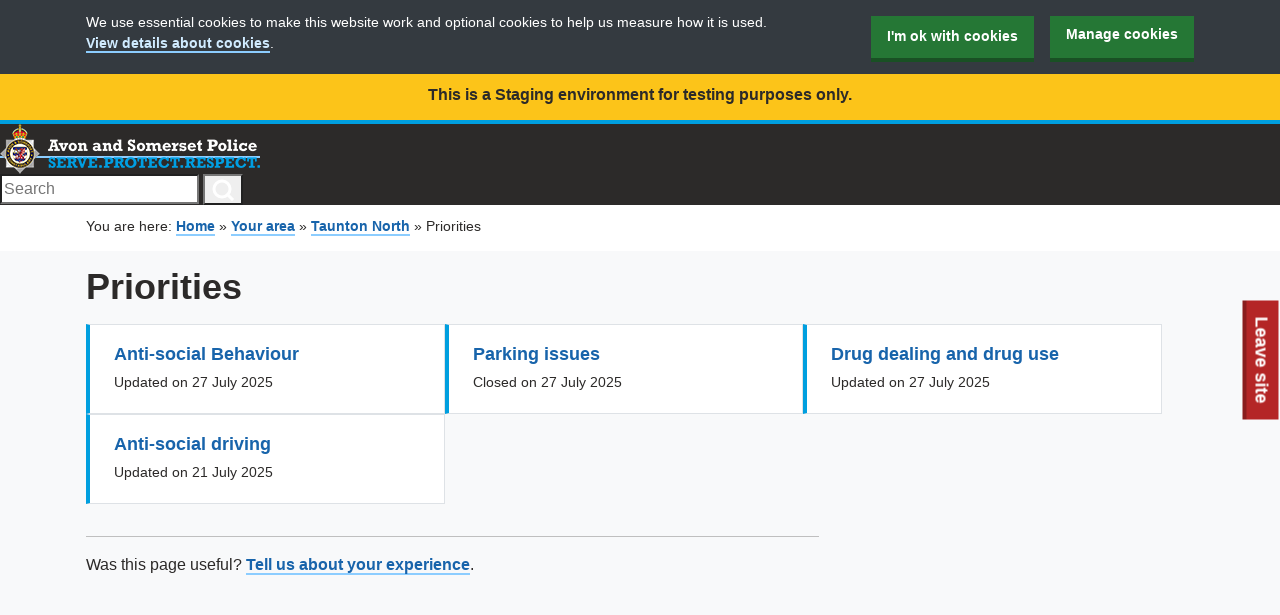

--- FILE ---
content_type: text/html; charset=UTF-8
request_url: https://staging.avonandsomerset.police.uk/your-area/taunton-north/priorities/
body_size: 8045
content:

<!DOCTYPE html>
<html lang="en-GB">
  <head>
    <meta charset="utf-8">
    <meta name="viewport" content="width=device-width, initial-scale=1.0">
    <title>Priorities | Avon and Somerset Police</title>
<meta name='robots' content='noindex, nofollow' />
	<style>img:is([sizes="auto" i], [sizes^="auto," i]) { contain-intrinsic-size: 3000px 1500px }</style>
	
<!-- The SEO Framework by Sybre Waaijer -->
<link rel="canonical" href="https://staging.avonandsomerset.police.uk/your-area/taunton-north/priorities/" />
<meta property="og:type" content="website" />
<meta property="og:locale" content="en_GB" />
<meta property="og:site_name" content="Avon and Somerset Police" />
<meta property="og:title" content="Priorities | Avon and Somerset Police" />
<meta property="og:url" content="https://staging.avonandsomerset.police.uk/your-area/taunton-north/priorities/" />
<meta property="og:image" content="https://cdn.policedigital.services/frontend/96/img/asp-opengraph-image.jpg" />
<meta name="twitter:card" content="summary_large_image" />
<meta name="twitter:title" content="Priorities | Avon and Somerset Police" />
<meta name="twitter:image" content="https://cdn.policedigital.services/frontend/96/img/asp-opengraph-image.jpg" />
<script type="application/ld+json">{"@context":"https://schema.org","@graph":[{"@type":"WebSite","@id":"https://staging.avonandsomerset.police.uk/#/schema/WebSite","url":"https://staging.avonandsomerset.police.uk/","name":"Avon and Somerset Police","description":"Serve. Protect. Respect.","inLanguage":"en-GB","potentialAction":{"@type":"SearchAction","target":{"@type":"EntryPoint","urlTemplate":"https://staging.avonandsomerset.police.uk/search/{search_term_string}/"},"query-input":"required name=search_term_string"},"publisher":{"@type":"Organization","@id":"https://staging.avonandsomerset.police.uk/#/schema/Organization","name":"Avon and Somerset Police","url":"https://staging.avonandsomerset.police.uk/"}},{"@type":"WebPage","@id":"https://staging.avonandsomerset.police.uk/your-area/taunton-north/priorities/","url":"https://staging.avonandsomerset.police.uk/your-area/taunton-north/priorities/","name":"Priorities | Avon and Somerset Police","inLanguage":"en-GB","isPartOf":{"@id":"https://staging.avonandsomerset.police.uk/#/schema/WebSite"},"breadcrumb":{"@type":"BreadcrumbList","@id":"https://staging.avonandsomerset.police.uk/#/schema/BreadcrumbList","itemListElement":[{"@type":"ListItem","position":1,"item":"https://staging.avonandsomerset.police.uk/","name":"Avon and Somerset Police"},{"@type":"ListItem","position":2,"item":"https://staging.avonandsomerset.police.uk/your-area/","name":"Your area"},{"@type":"ListItem","position":3,"item":"https://staging.avonandsomerset.police.uk/your-area/taunton-north/","name":"Taunton North"},{"@type":"ListItem","position":4,"name":"Priorities"}]},"potentialAction":{"@type":"ReadAction","target":"https://staging.avonandsomerset.police.uk/your-area/taunton-north/priorities/"}}]}</script>
<!-- / The SEO Framework by Sybre Waaijer | 2.61ms meta | 0.09ms boot -->

<link rel='dns-prefetch' href='//cdn.policedigital.services' />
<link rel='dns-prefetch' href='//cdn.aspolice.net' />
<link rel="alternate" type="application/rss+xml" title="Avon and Somerset Police &raquo; Feed" href="https://staging.avonandsomerset.police.uk/feed/" />
<link rel="stylesheet" href="https://cdn.policedigital.services/frontend/155/css/main.css">
<link rel="stylesheet" href="https://cdn.aspolice.net/tasks/staging/639/main.8d9d0c39f72ae4a6c3be.css">
<link rel="stylesheet" href="/wp-includes/css/dist/block-library/style.min.css">
<style id='classic-theme-styles-inline-css' type='text/css'>
/*! This file is auto-generated */
.wp-block-button__link{color:#fff;background-color:#32373c;border-radius:9999px;box-shadow:none;text-decoration:none;padding:calc(.667em + 2px) calc(1.333em + 2px);font-size:1.125em}.wp-block-file__button{background:#32373c;color:#fff;text-decoration:none}
</style>
<style id='filebird-block-filebird-gallery-style-inline-css' type='text/css'>
ul.filebird-block-filebird-gallery{margin:auto!important;padding:0!important;width:100%}ul.filebird-block-filebird-gallery.layout-grid{display:grid;grid-gap:20px;align-items:stretch;grid-template-columns:repeat(var(--columns),1fr);justify-items:stretch}ul.filebird-block-filebird-gallery.layout-grid li img{border:1px solid #ccc;box-shadow:2px 2px 6px 0 rgba(0,0,0,.3);height:100%;max-width:100%;-o-object-fit:cover;object-fit:cover;width:100%}ul.filebird-block-filebird-gallery.layout-masonry{-moz-column-count:var(--columns);-moz-column-gap:var(--space);column-gap:var(--space);-moz-column-width:var(--min-width);columns:var(--min-width) var(--columns);display:block;overflow:auto}ul.filebird-block-filebird-gallery.layout-masonry li{margin-bottom:var(--space)}ul.filebird-block-filebird-gallery li{list-style:none}ul.filebird-block-filebird-gallery li figure{height:100%;margin:0;padding:0;position:relative;width:100%}ul.filebird-block-filebird-gallery li figure figcaption{background:linear-gradient(0deg,rgba(0,0,0,.7),rgba(0,0,0,.3) 70%,transparent);bottom:0;box-sizing:border-box;color:#fff;font-size:.8em;margin:0;max-height:100%;overflow:auto;padding:3em .77em .7em;position:absolute;text-align:center;width:100%;z-index:2}ul.filebird-block-filebird-gallery li figure figcaption a{color:inherit}

</style>
<style id='global-styles-inline-css' type='text/css'>
:root{--wp--preset--aspect-ratio--square: 1;--wp--preset--aspect-ratio--4-3: 4/3;--wp--preset--aspect-ratio--3-4: 3/4;--wp--preset--aspect-ratio--3-2: 3/2;--wp--preset--aspect-ratio--2-3: 2/3;--wp--preset--aspect-ratio--16-9: 16/9;--wp--preset--aspect-ratio--9-16: 9/16;--wp--preset--gradient--vivid-cyan-blue-to-vivid-purple: linear-gradient(135deg,rgba(6,147,227,1) 0%,rgb(155,81,224) 100%);--wp--preset--gradient--light-green-cyan-to-vivid-green-cyan: linear-gradient(135deg,rgb(122,220,180) 0%,rgb(0,208,130) 100%);--wp--preset--gradient--luminous-vivid-amber-to-luminous-vivid-orange: linear-gradient(135deg,rgba(252,185,0,1) 0%,rgba(255,105,0,1) 100%);--wp--preset--gradient--luminous-vivid-orange-to-vivid-red: linear-gradient(135deg,rgba(255,105,0,1) 0%,rgb(207,46,46) 100%);--wp--preset--gradient--very-light-gray-to-cyan-bluish-gray: linear-gradient(135deg,rgb(238,238,238) 0%,rgb(169,184,195) 100%);--wp--preset--gradient--cool-to-warm-spectrum: linear-gradient(135deg,rgb(74,234,220) 0%,rgb(151,120,209) 20%,rgb(207,42,186) 40%,rgb(238,44,130) 60%,rgb(251,105,98) 80%,rgb(254,248,76) 100%);--wp--preset--gradient--blush-light-purple: linear-gradient(135deg,rgb(255,206,236) 0%,rgb(152,150,240) 100%);--wp--preset--gradient--blush-bordeaux: linear-gradient(135deg,rgb(254,205,165) 0%,rgb(254,45,45) 50%,rgb(107,0,62) 100%);--wp--preset--gradient--luminous-dusk: linear-gradient(135deg,rgb(255,203,112) 0%,rgb(199,81,192) 50%,rgb(65,88,208) 100%);--wp--preset--gradient--pale-ocean: linear-gradient(135deg,rgb(255,245,203) 0%,rgb(182,227,212) 50%,rgb(51,167,181) 100%);--wp--preset--gradient--electric-grass: linear-gradient(135deg,rgb(202,248,128) 0%,rgb(113,206,126) 100%);--wp--preset--gradient--midnight: linear-gradient(135deg,rgb(2,3,129) 0%,rgb(40,116,252) 100%);--wp--preset--font-size--small: 13px;--wp--preset--font-size--medium: 20px;--wp--preset--font-size--large: 36px;--wp--preset--font-size--x-large: 42px;--wp--preset--spacing--20: 0.44rem;--wp--preset--spacing--30: 0.67rem;--wp--preset--spacing--40: 1rem;--wp--preset--spacing--50: 1.5rem;--wp--preset--spacing--60: 2.25rem;--wp--preset--spacing--70: 3.38rem;--wp--preset--spacing--80: 5.06rem;--wp--preset--shadow--natural: 6px 6px 9px rgba(0, 0, 0, 0.2);--wp--preset--shadow--deep: 12px 12px 50px rgba(0, 0, 0, 0.4);--wp--preset--shadow--sharp: 6px 6px 0px rgba(0, 0, 0, 0.2);--wp--preset--shadow--outlined: 6px 6px 0px -3px rgba(255, 255, 255, 1), 6px 6px rgba(0, 0, 0, 1);--wp--preset--shadow--crisp: 6px 6px 0px rgba(0, 0, 0, 1);}:where(.is-layout-flex){gap: 0.5em;}:where(.is-layout-grid){gap: 0.5em;}body .is-layout-flex{display: flex;}.is-layout-flex{flex-wrap: wrap;align-items: center;}.is-layout-flex > :is(*, div){margin: 0;}body .is-layout-grid{display: grid;}.is-layout-grid > :is(*, div){margin: 0;}:where(.wp-block-columns.is-layout-flex){gap: 2em;}:where(.wp-block-columns.is-layout-grid){gap: 2em;}:where(.wp-block-post-template.is-layout-flex){gap: 1.25em;}:where(.wp-block-post-template.is-layout-grid){gap: 1.25em;}.has-vivid-cyan-blue-to-vivid-purple-gradient-background{background: var(--wp--preset--gradient--vivid-cyan-blue-to-vivid-purple) !important;}.has-light-green-cyan-to-vivid-green-cyan-gradient-background{background: var(--wp--preset--gradient--light-green-cyan-to-vivid-green-cyan) !important;}.has-luminous-vivid-amber-to-luminous-vivid-orange-gradient-background{background: var(--wp--preset--gradient--luminous-vivid-amber-to-luminous-vivid-orange) !important;}.has-luminous-vivid-orange-to-vivid-red-gradient-background{background: var(--wp--preset--gradient--luminous-vivid-orange-to-vivid-red) !important;}.has-very-light-gray-to-cyan-bluish-gray-gradient-background{background: var(--wp--preset--gradient--very-light-gray-to-cyan-bluish-gray) !important;}.has-cool-to-warm-spectrum-gradient-background{background: var(--wp--preset--gradient--cool-to-warm-spectrum) !important;}.has-blush-light-purple-gradient-background{background: var(--wp--preset--gradient--blush-light-purple) !important;}.has-blush-bordeaux-gradient-background{background: var(--wp--preset--gradient--blush-bordeaux) !important;}.has-luminous-dusk-gradient-background{background: var(--wp--preset--gradient--luminous-dusk) !important;}.has-pale-ocean-gradient-background{background: var(--wp--preset--gradient--pale-ocean) !important;}.has-electric-grass-gradient-background{background: var(--wp--preset--gradient--electric-grass) !important;}.has-midnight-gradient-background{background: var(--wp--preset--gradient--midnight) !important;}.has-small-font-size{font-size: var(--wp--preset--font-size--small) !important;}.has-medium-font-size{font-size: var(--wp--preset--font-size--medium) !important;}.has-large-font-size{font-size: var(--wp--preset--font-size--large) !important;}.has-x-large-font-size{font-size: var(--wp--preset--font-size--x-large) !important;}
:where(.wp-block-post-template.is-layout-flex){gap: 1.25em;}:where(.wp-block-post-template.is-layout-grid){gap: 1.25em;}
:where(.wp-block-columns.is-layout-flex){gap: 2em;}:where(.wp-block-columns.is-layout-grid){gap: 2em;}
:root :where(.wp-block-pullquote){font-size: 1.5em;line-height: 1.6;}
</style>
<link rel="stylesheet" media="print" href="https://cdn.aspolice.net/tasks/staging/639/print.7e2bb1db7b23dd89d7c4.css">
    
    <link rel="icon" type="image/png" sizes="32x32" href="https://cdn.policedigital.services/frontend/ico/favicon-32x32.png">
    <link rel="icon" type="image/png" sizes="16x16" href="https://cdn.policedigital.services/frontend/ico/favicon-16x16.png">
    <link rel="shortcut icon" href="https://cdn.policedigital.services/frontend/ico/favicon.ico">
  </head>

  <body class="wp-singular page-template page-template-page-policing-priorities page-template-page-policing-priorities-php page page-id-25772 page-parent page-child parent-pageid-25770 wp-theme-avsompol priorities no-js" data-google-analytics="G-F1R98X83E3" data-cookie-privacy-policy="help/privacy/website-privacy-policy/#cookies" data-cookie-settings="help/privacy/cookie-settings/">

    <script>
      //<![CDATA[
        document.body.classList.contains("js-enabled") || document.body.classList.add("js-enabled");
        document.body.classList.contains("no-js") && document.body.classList.remove("no-js");
      //]]>
    </script>

          <a class="asp-leave-site" href="https://www.google.co.uk" data-keys="Escape,Esc">
  <span class="sr-only" style="display:none">To quickly exit this site, press the Escape key or use this </span>
  Leave site
</a>
        <a class="asp-skip-link" href="#main">Skip to content</a>

            <div class="asp-env">This is a Staging environment for testing purposes only.</div>

    
    <header class="asp-header">
  <div class="asp-header__container--top">
    <div class="asp-header__inner asp-header__inner-top">
      <div class="asp-header-brand">
        <a href="https://staging.avonandsomerset.police.uk" class="asp-header-brand__link" data-separator="false">
          <img class="asp-header__app-logo" srcset="https://cdn.policedigital.services/frontend/155/img/crest.png 1x, https://cdn.policedigital.services/frontend/155/img/crest-2x.png 2x" src="https://cdn.policedigital.services/frontend/155/img/crest.png" width="260" height="50" alt="Avon and Somerset Police">
        </a>
      </div>
      <form role="search" method="get" id="searchform" class="search__form" action="https://staging.avonandsomerset.police.uk">
  <label class="sr-only" for="s">Search</label>
  <input required="required" class="search__input" type="text" value="" name="s" id="s" placeholder="Search">
  <button class="search__button" type="submit">
    <span class="sr-only">Search</span>
    <svg class="search__icon" fill="none" height="24" stroke-linecap="square" stroke-linejoin="arcs" stroke-width="3" stroke="#fff" viewbox="0 0 24 24" width="24" xmlns="http://www.w3.org/2000/svg">
      <circle cx="11" cy="11" r="8"></circle>
      <line x1="21" x2="16.65" y1="21" y2="16.65"></line>
    </svg>
  </button>
</form>
    </div>
  </div>
</header>

    <main class="asp-main" id="main">
      
                <div class="asp-breadcrumbs">
    <div class="asp-container">
      <span class="asp-breadcrumb__intro">You are here: </span><span property="itemListElement" typeof="ListItem"><a property="item" typeof="WebPage" href="https://staging.avonandsomerset.police.uk" class="home"><span property="name">Home</span></a><meta property="position" content="1"></span> » <span property="itemListElement" typeof="ListItem"><a property="item" typeof="WebPage" href="https://staging.avonandsomerset.police.uk/your-area/" class="post post-page" ><span property="name">Your area</span></a><meta property="position" content="2"></span> » <span property="itemListElement" typeof="ListItem"><a property="item" typeof="WebPage" href="https://staging.avonandsomerset.police.uk/your-area/taunton-north/" class="post post-page" ><span property="name">Taunton North</span></a><meta property="position" content="3"></span> » <span class="post post-page current-item">Priorities</span>
    </div>
  </div>
      
      <div class="asp-container">
  <article>
    <h1>Priorities</h1>

    

    
<section class="beat-priority-list">
    
                              
                                        
                                        
                                        
                    
      <ul class="asp-grid">
    <li class="asp-grid__item asp-grid__item--medium-one-half asp-grid__item--large-one-third asp-signage">
    <h2 class="asp-signage__title">
      <a class="asp-signage__link" href="https://staging.avonandsomerset.police.uk/your-area/taunton-north/priorities/anti-social-behaviour-in-public-spaces-2/">Anti-social Behaviour</a>
    </h2>
        <p class="asp-signage__content">Updated on 27 July 2025</p>
      </li>
    <li class="asp-grid__item asp-grid__item--medium-one-half asp-grid__item--large-one-third asp-signage">
    <h2 class="asp-signage__title">
      <a class="asp-signage__link" href="https://staging.avonandsomerset.police.uk/your-area/taunton-north/priorities/school-patrols/">Parking issues</a>
    </h2>
        <p class="asp-signage__content">Closed on 27 July 2025</p>
      </li>
    <li class="asp-grid__item asp-grid__item--medium-one-half asp-grid__item--large-one-third asp-signage">
    <h2 class="asp-signage__title">
      <a class="asp-signage__link" href="https://staging.avonandsomerset.police.uk/your-area/taunton-north/priorities/drug-dealing-and-use/">Drug dealing and drug use</a>
    </h2>
        <p class="asp-signage__content">Updated on 27 July 2025</p>
      </li>
    <li class="asp-grid__item asp-grid__item--medium-one-half asp-grid__item--large-one-third asp-signage">
    <h2 class="asp-signage__title">
      <a class="asp-signage__link" href="https://staging.avonandsomerset.police.uk/your-area/taunton-north/priorities/anti-social-driving/">Anti-social driving</a>
    </h2>
        <p class="asp-signage__content">Updated on 21 July 2025</p>
      </li>
  </ul>

      </section>
    </article>

    <div class="asp-grid">
      <div class="asp-grid__item asp-grid__item--medium-two-thirds">
        <hr class="asp-hr">
<p>Was this page useful? <a href="/forms/fos?pageUrl=https%3A%2F%2Fstaging.avonandsomerset.police.uk%2Fyour-area%2Ftaunton-north%2Fpriorities%2F&pageTitle=Priorities">Tell us about your experience</a>.</p>
      </div>
    </div>
</div>

          </main>

    <footer class="asp-footer">
  <div class="asp-container">
    <div class="footer__content">
      <div class="asp-footer__lists">
        <ul class="asp-footer__list">
                      <li class="asp-footer__item">
              <a class="asp-footer__link" href="https://staging.avonandsomerset.police.uk/about/">About us</a>
            </li>
                      <li class="asp-footer__item">
              <a class="asp-footer__link" href="/about/freedom-of-information/">Freedom of Information</a>
            </li>
                      <li class="asp-footer__item">
              <a class="asp-footer__link" href="/apply/jobs-and-volunteering/">Jobs and volunteering</a>
            </li>
                  </ul>

        <ul class="asp-footer__list">
                      <li class="asp-footer__item">
              <a class="asp-footer__link" href="https://staging.avonandsomerset.police.uk/help/accessibility/">Accessibility statement</a>
            </li>
                      <li class="asp-footer__item">
              <a class="asp-footer__link" href="https://staging.avonandsomerset.police.uk/help/privacy/cookie-settings/">Manage cookies</a>
            </li>
                      <li class="asp-footer__item">
              <a class="asp-footer__link" href="https://staging.avonandsomerset.police.uk/help/privacy/">Privacy</a>
            </li>
                      <li class="asp-footer__item">
              <a class="asp-footer__link" href="https://staging.avonandsomerset.police.uk/help/terms-and-conditions/">Terms and conditions</a>
            </li>
                      <li class="asp-footer__item">
              <a class="asp-footer__link" href="https://www.askthe.police.uk">Ask the Police</a>
            </li>
                  </ul>
      </div>

      <div class="footer__connect">
        <ul class="asp-list--plain asp-grid">
                                                          <li class="connect__item">
              <a class="connect__link connect__link--footer connect__link--facebook" href="https://www.facebook.com/avonandsomersetpolice">
                <span class="sr-only">Facebook</span>
                <svg xmlns="http://www.w3.org/2000/svg" height="24" width="24" viewBox="0 0 512 512"><path d="M211.9 197.4h-36.7v59.9h36.7V433.1h70.5V256.5h49.2l5.2-59.1h-54.4c0 0 0-22.1 0-33.7 0-13.9 2.8-19.5 16.3-19.5 10.9 0 38.2 0 38.2 0V82.9c0 0-40.2 0-48.8 0 -52.5 0-76.1 23.1-76.1 67.3C211.9 188.8 211.9 197.4 211.9 197.4z"/></svg>
              </a>
            </li>
                                                                                                  <li class="connect__item">
              <a class="connect__link connect__link--footer connect__link--x-twitter" href="https://twitter.com/aspolice">
                <span class="sr-only">X (Twitter)</span>
                <svg xmlns="http://www.w3.org/2000/svg" height="24" width="24" viewBox="0 0 1260 1260"><path d="M735.3,535.8L1182,16.5h-105.9L688.2,467.4L378.4,16.5H21.1l468.5,681.8L21.1,1242.9H127l409.6-476.2l327.2,476.2h357.3 L735.3,535.8L735.3,535.8z M590.3,704.3l-47.5-67.9L165.1,96.2h162.6l304.8,436l47.5,67.9l396.2,566.7H913.6L590.3,704.3 L590.3,704.3z"/></svg>              </a>
            </li>
                                                          <li class="connect__item">
              <a class="connect__link connect__link--footer connect__link--instagram" href="https://www.instagram.com/aspolice">
                <span class="sr-only">Instagram</span>
                <svg xmlns="http://www.w3.org/2000/svg" height="24" width="24" viewBox="0 0 512 512"><path d="M256 109.3c47.8 0 53.4 0.2 72.3 1 17.4 0.8 26.9 3.7 33.2 6.2 8.4 3.2 14.3 7.1 20.6 13.4 6.3 6.3 10.1 12.2 13.4 20.6 2.5 6.3 5.4 15.8 6.2 33.2 0.9 18.9 1 24.5 1 72.3s-0.2 53.4-1 72.3c-0.8 17.4-3.7 26.9-6.2 33.2 -3.2 8.4-7.1 14.3-13.4 20.6 -6.3 6.3-12.2 10.1-20.6 13.4 -6.3 2.5-15.8 5.4-33.2 6.2 -18.9 0.9-24.5 1-72.3 1s-53.4-0.2-72.3-1c-17.4-0.8-26.9-3.7-33.2-6.2 -8.4-3.2-14.3-7.1-20.6-13.4 -6.3-6.3-10.1-12.2-13.4-20.6 -2.5-6.3-5.4-15.8-6.2-33.2 -0.9-18.9-1-24.5-1-72.3s0.2-53.4 1-72.3c0.8-17.4 3.7-26.9 6.2-33.2 3.2-8.4 7.1-14.3 13.4-20.6 6.3-6.3 12.2-10.1 20.6-13.4 6.3-2.5 15.8-5.4 33.2-6.2C202.6 109.5 208.2 109.3 256 109.3M256 77.1c-48.6 0-54.7 0.2-73.8 1.1 -19 0.9-32.1 3.9-43.4 8.3 -11.8 4.6-21.7 10.7-31.7 20.6 -9.9 9.9-16.1 19.9-20.6 31.7 -4.4 11.4-7.4 24.4-8.3 43.4 -0.9 19.1-1.1 25.2-1.1 73.8 0 48.6 0.2 54.7 1.1 73.8 0.9 19 3.9 32.1 8.3 43.4 4.6 11.8 10.7 21.7 20.6 31.7 9.9 9.9 19.9 16.1 31.7 20.6 11.4 4.4 24.4 7.4 43.4 8.3 19.1 0.9 25.2 1.1 73.8 1.1s54.7-0.2 73.8-1.1c19-0.9 32.1-3.9 43.4-8.3 11.8-4.6 21.7-10.7 31.7-20.6 9.9-9.9 16.1-19.9 20.6-31.7 4.4-11.4 7.4-24.4 8.3-43.4 0.9-19.1 1.1-25.2 1.1-73.8s-0.2-54.7-1.1-73.8c-0.9-19-3.9-32.1-8.3-43.4 -4.6-11.8-10.7-21.7-20.6-31.7 -9.9-9.9-19.9-16.1-31.7-20.6 -11.4-4.4-24.4-7.4-43.4-8.3C310.7 77.3 304.6 77.1 256 77.1L256 77.1z"/><path d="M256 164.1c-50.7 0-91.9 41.1-91.9 91.9s41.1 91.9 91.9 91.9 91.9-41.1 91.9-91.9S306.7 164.1 256 164.1zM256 315.6c-32.9 0-59.6-26.7-59.6-59.6s26.7-59.6 59.6-59.6 59.6 26.7 59.6 59.6S288.9 315.6 256 315.6z"/><circle cx="351.5" cy="160.5" r="21.5"/></svg>
              </a>
            </li>
                                                          <li class="connect__item">
              <a class="connect__link connect__link--footer connect__link--tiktok" href="https://www.tiktok.com/@aspolice">
                <span class="sr-only">TikTok</span>
                <svg xmlns="http://www.w3.org/2000/svg" xmlns:xlink="http://www.w3.org/1999/xlink" xml:space="preserve" viewBox="0 0 24 24" height="24" width="24"><path d="M15.9,6.2c-0.6-0.7-1-1.6-1-2.6h-0.8C14.3,4.7,15,5.7,15.9,6.2z"/><path d="M8.7,11.9c-1.3,0-2.4,1.1-2.4,2.4c0,0.9,0.5,1.7,1.3,2.1c-0.3-0.4-0.5-0.9-0.5-1.4c0-1.3,1.1-2.4,2.4-2.4 c0.2,0,0.5,0,0.7,0.1V9.8c-0.2,0-0.5-0.1-0.7-0.1c0,0-0.1,0-0.1,0V12C9.2,12,9,11.9,8.7,11.9z"/><path d="M18,7.5v2.2c-1.5,0-2.9-0.5-4-1.3v5.9c0,2.9-2.4,5.3-5.3,5.3c-1.1,0-2.2-0.4-3-1c1,1,2.3,1.7,3.9,1.7c2.9,0,5.3-2.4,5.3-5.3 V9.2c1.1,0.8,2.5,1.3,4,1.3V7.6C18.6,7.6,18.3,7.6,18,7.5z"/><path d="M14,14.3V8.5c1.1,0.8,2.5,1.3,4,1.3V7.5c-0.9-0.2-1.6-0.7-2.2-1.3c-0.9-0.6-1.6-1.5-1.8-2.6H12l0,11.6 c0,1.3-1.1,2.3-2.4,2.3c-0.8,0-1.5-0.4-2-1c-0.8-0.4-1.3-1.2-1.3-2.1c0-1.3,1.1-2.4,2.4-2.4c0.2,0,0.5,0,0.7,0.1V9.8 c-2.9,0.1-5.2,2.4-5.2,5.3c0,1.4,0.5,2.7,1.4,3.6c0.9,0.6,1.9,1,3,1C11.7,19.7,14,17.3,14,14.3z"/></svg>              </a>
            </li>
                                                          <li class="connect__item">
              <a class="connect__link connect__link--footer connect__link--bsl" href="/bsl/">
                <span class="sr-only">BSL</span>
                <svg xmlns="http://www.w3.org/2000/svg" height="24" width="24" viewBox="0 0 500 247.9"><path d="M479.4 149.8c-.2-13.2-6.2-27.8-14.7-41.5-12.3-20-28.4-36.5-45.6-52.2-3-2-6-5-8-9-2-4.6-.3-8.5 3-12 3.8-3 8.7-4 12-.5 30 28.5 61 56.8 72 99.8 13 50.7-30 106.4-80.4 104.3-18.6-.7-35.5-7.8-51.6-16.8-29-16-58.7-31.6-86.3-50.3a77.8 77.8 0 0 1-6.4-4c-5-4.3-6-9.4-2-14.6 4-5 9-5.5 14-2s10 7 15 10c31 18.7 61 38 94.7 52 41.7 17.3 85.3-13.4 85.3-62zM0 146.8c.5-21.6 13-51.2 27.4-80l4.8-10.3c3-6 7.3-9.3 14-6.4s7.7 9 5 15L36 96c-10.5 23.8-18.7 48.3-15 75 3.8 27.4 21.5 43.3 46 53 22 8.7 41.3 1.4 57.3-14 29-28 54.5-59.4 78.7-91.7 1-1 1.6-2.4 2.5-3.6 4-4.8 8.5-7.3 14.3-3.4s6.4 9.6 2.5 15.2a465.6 465.6 0 0 1-32 41c-15.4 17.6-29.6 36-46.2 52.3-25 24.2-53 36.4-87 22-38-16-57-44.4-57-95z" class="cls-1"></path><path d="M119.3 125.3a9.7 9.7 0 0 1-9.3-5c-2.5-4.5-1.3-8.4 1.4-12.3 10-13.6 19.6-27.3 29.4-41l36.7-50.6c5.7-7.8 11-9.5 16.5-5.4s5.4 9.7-.3 17.5l-65.4 91c-2.3 3-4.7 6-9 5.8zM367 131c-3.4.2-6-1.8-8.6-3.6l-92-62.5c-6-5-9.6-9-5.6-16 3-6 9.7-6 16.7-2l92.8 63c5.4 3.5 9 8.3 7.2 14.2-1 4-5.8 6-10.5 6zm25.6-25.7c-3.4 0-6-2-8.6-3.8l-81-60c-6.7-5.2-8.3-11.2-4.5-16.3 4-5.2 9.7-5.4 16.7 0q40.6 29.8 81 59.8c4.8 3.5 8.2 7.6 6 14-1.7 4-5.2 6-9.6 6.3zm-306.3 4.4a10 10 0 0 1-8.7-16l18-27.5C109 46.4 122 26.6 135 6.7c3.8-6 9-8.8 15.2-5s6 10 2.2 16l-57 86c-2.2 3.4-4.8 6-9 6zm46 32c-.4-3.7 2-6.5 4-9.2l59.2-74c5.4-6.8 11-8 16.2-4 5.3 4 5.3 9.7-.2 16.6q-29.8 38-59.7 75c-3.4 4-7.2 7-12.7 5a9.6 9.6 0 0 1-6-9zm221 22c-2 .4-4.2-1-6.4-2.3l-84-50.7c-5.3-3.2-7.5-7.4-5.8-13.2 2-6.5 9.2-8.4 16.5-4 22.3 13.2 44 26.7 66.3 40 6.3 4 12.6 7.5 18.6 11.4 4 2 6 6 4.4 11s-4.6 7-10.4 7z"></path></svg>
              </a>
            </li>
                  </ul>
      </div>
    </div>

    <p>Copyright &copy; 2026 Avon and Somerset Police. All Rights Reserved.</p>

    <hr class="asp-hr">

    <ul class="asp-footer__list">
              <li class="asp-footer__item">
          <a class="asp-footer__link" href="https://staging.avonandsomerset.police.uk/contact/other-languages/%d8%a7%d9%84%d8%b9%d8%b1%d8%a8%d9%8a%d8%a9-arabic/" lang="ar">العربية</a>
        </li>
              <li class="asp-footer__item">
          <a class="asp-footer__link" href="https://staging.avonandsomerset.police.uk/contact/other-languages/%e0%a6%ac%e0%a6%be%e0%a6%82%e0%a6%b2%e0%a6%be-bengali/" lang="bn">বাংলা</a>
        </li>
              <li class="asp-footer__item">
          <a class="asp-footer__link" href="https://staging.avonandsomerset.police.uk/contact/other-languages/%da%a9%d9%88%d8%b1%d8%af%db%8c-kurdish/" lang="ku">کوردی</a>
        </li>
              <li class="asp-footer__item">
          <a class="asp-footer__link" href="https://staging.avonandsomerset.police.uk/contact/other-languages/%e5%8d%8e%e8%af%ad-%e8%8f%af%e8%aa%9e-mandarin/" lang="zh">华语/華語</a>
        </li>
              <li class="asp-footer__item">
          <a class="asp-footer__link" href="https://staging.avonandsomerset.police.uk/contact/other-languages/polski-polish/" lang="pl">Polski</a>
        </li>
              <li class="asp-footer__item">
          <a class="asp-footer__link" href="https://staging.avonandsomerset.police.uk/contact/other-languages/portugues-portuguese/" lang="pt">Português</a>
        </li>
              <li class="asp-footer__item">
          <a class="asp-footer__link" href="https://staging.avonandsomerset.police.uk/contact/other-languages/%e0%a8%aa%e0%a9%b0%e0%a8%9c%e0%a8%be%e0%a8%ac%e0%a9%80-%e0%a8%a6%e0%a9%87-punjabi/" lang="pa">ਪੰਜਾਬੀ ਦੇ</a>
        </li>
              <li class="asp-footer__item">
          <a class="asp-footer__link" href="https://staging.avonandsomerset.police.uk/contact/other-languages/romana-romanian/" lang="ro">Română</a>
        </li>
              <li class="asp-footer__item">
          <a class="asp-footer__link" href="https://staging.avonandsomerset.police.uk/contact/other-languages/p%d1%83%d1%81%d1%81%d0%ba%d0%b8%d0%b9-russian/" lang="ru">Pусский</a>
        </li>
              <li class="asp-footer__item">
          <a class="asp-footer__link" href="https://staging.avonandsomerset.police.uk/contact/other-languages/af-soomaali-somali/" lang="so">Af-Soomaali</a>
        </li>
              <li class="asp-footer__item">
          <a class="asp-footer__link" href="https://staging.avonandsomerset.police.uk/contact/other-languages/espanol-spanish/" lang="es">Español</a>
        </li>
              <li class="asp-footer__item">
          <a class="asp-footer__link" href="https://staging.avonandsomerset.police.uk/contact/other-languages/turkce-turkish/" lang="tr">Türkçe</a>
        </li>
              <li class="asp-footer__item">
          <a class="asp-footer__link" href="https://staging.avonandsomerset.police.uk/contact/other-languages/%d8%a7%d9%8f%d8%b1%d8%af%d9%8f%d9%88-urdu/" lang="ur">اُردُو</a>
        </li>
          </ul>

	</div>
</footer>

    <script type="speculationrules">
{"prefetch":[{"source":"document","where":{"and":[{"href_matches":"\/*"},{"not":{"href_matches":["\/wp-*.php","\/wp-admin\/*","\/wp-content\/uploads\/*","\/wp-content\/*","\/wp-content\/plugins\/*","\/wp-content\/themes\/avsompol\/*","\/*\\?(.+)"]}},{"not":{"selector_matches":"a[rel~=\"nofollow\"]"}},{"not":{"selector_matches":".no-prefetch, .no-prefetch a"}}]},"eagerness":"conservative"}]}
</script>
<script type="text/javascript">
/* <![CDATA[ */
	var relevanssi_rt_regex = /(&|\?)_(rt|rt_nonce)=(\w+)/g
	var newUrl = window.location.search.replace(relevanssi_rt_regex, '')
	history.replaceState(null, null, window.location.pathname + newUrl + window.location.hash)
/* ]]> */
</script>
<script type="text/javascript" src="https://cdn.policedigital.services/frontend/155/js/cookie-bar.js" id="asp-frontend-cookies-js"></script>
<script type="text/javascript" src="https://cdn.policedigital.services/frontend/155/js/toggle-button.js" id="asp-frontend-toggle-button-js"></script>
<script type="text/javascript" src="/wp-includes/js/jquery/jquery.min.js" id="jquery-core-js"></script>
<script type="text/javascript" src="/wp-includes/js/jquery/jquery-migrate.min.js" id="jquery-migrate-js"></script>
<script type="text/javascript" src="https://cdn.aspolice.net/tasks/staging/639/main.da79351ce7aba5b93517.js" id="avsompol-js-js"></script>


  </body>
</html>


<!-- Performance optimized by Redis Object Cache. Learn more: https://wprediscache.com -->
